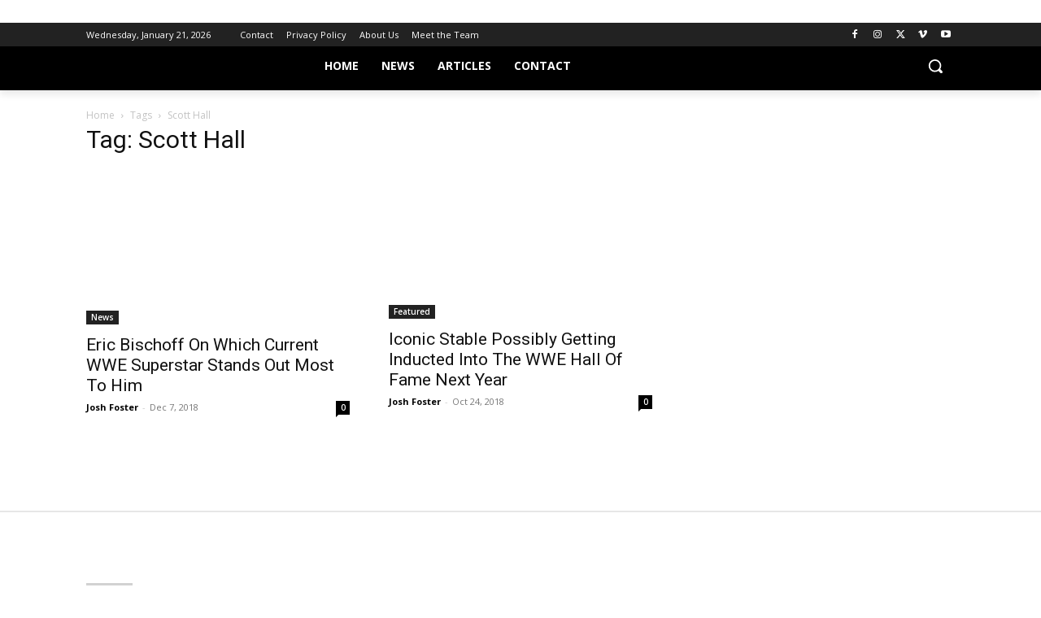

--- FILE ---
content_type: text/html
request_url: https://api.intentiq.com/profiles_engine/ProfilesEngineServlet?at=39&mi=10&dpi=936734067&pt=17&dpn=1&iiqidtype=2&iiqpcid=624172de-df20-4974-aae3-a20072240d38&iiqpciddate=1769032480727&pcid=2719b893-acdd-45e3-86a4-430bca143e1c&idtype=3&gdpr=0&japs=false&jaesc=0&jafc=0&jaensc=0&jsver=0.33&testGroup=A&source=pbjs&ABTestingConfigurationSource=group&abtg=A&vrref=https%3A%2F%2Fstillrealtous.com%2Ftag%2Fscott-hall%2F
body_size: 54
content:
{"abPercentage":97,"adt":1,"ct":2,"isOptedOut":false,"data":{"eids":[]},"dbsaved":"false","ls":true,"cttl":86400000,"abTestUuid":"g_8ecd4109-3d39-41d2-a3c2-451a6dc160c1","tc":9,"sid":2019275966}

--- FILE ---
content_type: text/plain; charset=utf-8
request_url: https://ads.adthrive.com/http-api/cv2
body_size: 5598
content:
{"om":["00xbjwwl","04298897otm","04897otm","08072323-0160-4f3f-9669-9cf8dae907d9","081aa9e5-ef94-4c81-b5b7-5e897af24111","0929nj63","0be5e44b-8c9c-47f5-8dcd-c618904fc812","0iyi1awv","0k298a5pd9v","0o3ed5fh","0p298ycs8g7","0pycs8g7","0s298m4lr19","0sm4lr19","1","1011_302_56233468","1011_302_56273321","1011_302_56528057","1011_302_56651804","1011_302_56652038","1011_302_56982416","1011_302_57035141","1011_302_57035150","1028_8728253","10310289136970_462615833","10339421-5836009-0","10868755","10ua7afe","11142692","11509227","1185:1610326728","11896988","119_6230649","12010080","12010084","12010088","12168663","124843_9","124844_22","124848_7","12850756","14ykosoj","17_24632123","17_24696319","17_24767251","1891/84812","1891/84814","1d8bd386-cdf9-43d2-8797-f3a056ddc51a","1nswb35c","1qycnxb6","202430_200_EAAYACog7t9UKc5iyzOXBU.xMcbVRrAuHeIU5IyS9qdlP9IeJGUyBMfW1N0_","202430_200_EAAYACogfp82etiOdza92P7KkqCzDPazG1s0NmTQfyLljZ.q7ScyBDr2wK8_","202d4qe7","206_262594","2132:45327624","2132:45327682","2132:45327684","2132:45500578","2132:45731686","2132:45877324","2132:45881732","2149:12147059","2149:12151096","2149:12168663","2249:567996566","2249:650628575","2249:703330140","2307:05nhl6dz","2307:0ka5pd9v","2307:2gev4xcy","2307:2mokbgft","2307:2xe5185b","2307:3p0mnojb","2307:3wivd6ib","2307:4etfwvf1","2307:4gebl586","2307:4l7yzzlo","2307:5vb39qim","2307:6wbm92qr","2307:72szjlj3","2307:77gj3an4","2307:794di3me","2307:7fmk89yf","2307:7xb3th35","2307:821i184r","2307:8orkh93v","2307:9nex8xyd","2307:9t6gmxuz","2307:a1t6xdb7","2307:a566o9hb","2307:a7w365s6","2307:a90208mb","2307:bu0fzuks","2307:c1hsjx06","2307:cmpalw5s","2307:duxvs448","2307:edkk1gna","2307:fphs0z2t","2307:fqeh4hao","2307:g49ju19u","2307:g80wmwcu","2307:ge4000vb","2307:hn3eanl8","2307:ij0o9c81","2307:kecbwzbd","2307:m00a5urx","2307:o6aixi0z","2307:ouycdkmq","2307:owpdp17p","2307:pacesv5c","2307:pefxr7k2","2307:phlvi7up","2307:pnprkxyb","2307:qsfx8kya","2307:t5kb9pme","2307:t8b9twm5","2307:tty470r7","2307:u5zlepic","2307:u7p1kjgp","2307:ubjltf5y","2307:xbw1u79v","2307:xc88kxs9","2307:xgjdt26g","2307:zfexqyi5","2409_15064_70_85808977","2409_25495_176_CR52092920","2409_25495_176_CR52092922","2409_25495_176_CR52092923","2409_25495_176_CR52092954","2409_25495_176_CR52092956","2409_25495_176_CR52092957","2409_25495_176_CR52092958","2409_25495_176_CR52092959","2409_25495_176_CR52150651","2409_25495_176_CR52153849","2409_25495_176_CR52175340","2409_25495_176_CR52178316","2409_25495_176_CR52188001","24594062","24966663","25048620","25_13mvd7kb","25_53v6aquw","25_8b5u826e","25_pz8lwofu","25_ti0s3bz3","25_utberk8n","25_yi6qlg3p","262592","262594","2636_103472_T26333076","2636_1101777_7764-1036202","2636_1101777_7764-1036204","2636_1101777_7764-1036207","2636_1101777_7764-1036208","2636_1101777_7764-1036209","2636_1101777_7764-1036210","2636_1101777_7764-1036212","2676:85475612","2676:86698023","2715_9888_262592","2715_9888_262594","2715_9888_440665","28u7c6ez","29414696","29414711","29414845","2974:8172732","2_206_554442","2_206_554472","2_206_554480","2eybxjpm","2gev4xcy","2gglwanz","2mk5t0sk","2mokbgft","2xe5185b","308_125203_16","308_125204_12","311c02d8-aa8c-4b7d-b034-1f9dd2ee3fa8","31809564","33145655","33419362","33604463","33605376","34182009","34534189","347138009","3490:CR52212687","3490:CR52212688","3490:CR52223711","3490:CR52223725","3490:CR52223939","3646_185414_T26335189","3658_134479_edkk1gna","3658_136236_fphs0z2t","3658_136236_hn3eanl8","3658_15078_fqeh4hao","3658_15696_a0l7lmjs","3658_15784_cgx63l2w","3658_18008_duxvs448","3658_203382_z2zvrgyz","3658_211122_5vb39qim","3658_21647_a1t6xdb7","381513943572","38339436","38662013","39303318","39350186","39364467","3LMBEkP-wis","3aptpnuj","3f8e5cc0-c19e-45e3-a106-4048a1c1a03c","3k298p5kuh1","3kp5kuh1","3p0mnojb","3q49ttf8","3ql09rl9","3v2n6fcp","3wivd6ib","409_216366","409_216396","409_216416","409_223599","409_225988","409_227223","409_227226","409_227239","409_228373","41c32a81-8eb1-4b01-9812-23ee5692e864","42602443","436396566","43919985","43a7ptxe","44629254","45731686","45877324","458901553568","4642109_46_12168663","46_12168663","471b603c-ee29-4b40-ac54-8cdfe2488f88","4771_67437_1610326628","481703827","485027845327","4858157b-a48b-4455-9942-0dcc03696690","49039749","4etfwvf1","4fk9nxse","4l7yzzlo","4tgls8cg","4zai8e8t","50479792","5126500501","51372355","51372397","51372434","51699649","521167","5316_139700_cebab8a3-849f-4c71-9204-2195b7691600","53786587","53v6aquw","549258659","5510:cymho2zs","5510:kecbwzbd","5510:mznp7ktv","5510:ouycdkmq","5510:pefxr7k2","5510:qlw2vktr","5510:quk7w53j","5510:ujl9wsn7","557_409_216366","557_409_216396","557_409_220169","557_409_220338","557_409_220344","557_409_223599","557_409_235268","558_93_0ka5pd9v","558_93_77gj3an4","558_93_bpdqvav8","558_93_m2n177jy","558_93_phlvi7up","560_74_18268075","56341213","56632486","56635951","576777115309199355","58147757","588062576109","59664236","59665059","59816685","59856354","59873223","5989_1799740_703656485","5989_1799740_703680594","5989_1799740_704085924","5l29803u8j0","5mh8a4a2","5nukj5da","5s8wi8hf","5sfc9ja1","5z1q3lnv","6026528269","60638194","60f5a06w","61159998","61210719","61444664","61524915","618576351","618653722","618876699","618980679","61900406","61900466","619089559","61916211","61926845","61932920","61932925","61932957","61945704","62019681","62020288","6226505231","6226505239","6226507991","6226508011","6226522431","6226530649","6250_66552_1049525456","627227759","627290883","627309156","627309159","628015148","628086965","628153053","628222860","628223277","628360579","628360582","628444262","628444433","628444436","628444439","628456307","628456310","628456313","628456379","628622163","628622172","628622175","628622241","628622244","628622247","628622250","628683371","628687043","628687157","628687460","628687463","628803013","628841673","629007394","629009180","629167998","629168001","629168010","629168565","629171196","629171202","629350437","62978305","630137823","630928655","63100589","636401453420","6365_61796_742174851279","6365_61796_784844652399","6365_61796_784880169532","6365_61796_784880263591","6365_61796_784880274628","6365_61796_787899938824","636910768489","63barbg1","651637462","6547_67916_TeLXbFX4AUrksLxAsMVT","6547_67916_r2Jz80WaUz49eeglJ1o4","6547_67916_vTMRifELahdF3RdONWmC","659216891404","659713728691","668547445","67d3a532-6ae5-4434-8a26-307e6d24dada","67swazxr","680_99480_698474013","683821359302","68a34afd-d98e-4bdf-af83-d00f5b945f4f","690_99485_1610326728","693862256","697189930","697190006","697199614","697525805","697876986","697876994","698637276","698637285","69be132e-c5c3-4cd1-bf4e-35cdf595ce92","6b8inw6p","6efc2ca4-7104-4c7e-8f5a-95572be4c53d","6l5qanx0","6z26stpw","6zt4aowl","700109389","700117707","705115233","705115332","705115442","705115523","705116521","705571398","705611673","726223570444","729573858470","72a81755-0381-45a2-abe1-326ce5c3680f","74243_74_18268080","74243_74_18364062","74243_74_18364087","74243_74_18364134","77298gj3an4","7732580","7764-1036204","7764-1036207","7764-1036208","7764-1036209","77gj3an4","78827816","790184873203","790703534105","794di3me","7969_149355_44420827","7969_149355_45633614","7969_149355_45868996","7969_149355_45877324","7a0tg1yi","7cmeqmw8","7f298mk89yf","7fl72cxu","7fmk89yf","80ec5mhd","8152859","8152878","8152879","8172741","8193078","82286845","83443883","85475612","86698143","8b5u826e","8linfb0q","8o298rkh93v","8orkh93v","8u2upl8r","8zkh523l","9046626","9057/0328842c8f1d017570ede5c97267f40d","9057/211d1f0fa71d1a58cabee51f2180e38f","9057/37a3ff30354283181bfb9fb2ec2f8f75","9057/d86f9333f7daec6c814b23d1142f7222","90_12219592","90_12850754","98xzy0ek","9925w9vu","9l06fx6u","9nex8xyd","9t6gmxuz","9wmwe528","9zqtrtrf","a0l7lmjs","a1298t6xdb7","a1t6xdb7","a566o9hb","a7w365s6","ajnkkyp6","b5h6ex3r","bd5xg6f6","bn278v80","bnpe74hh","bp4f2d47","bpwmigtk","bw5u85ie","bw5y4xkp","bwwbm3ch","c1hsjx06","c25uv8cd","c75hp4ji","c7z0h277","c96315cb-8b8e-4a70-995a-9d5ac7131a19","cbsyo811","ce5ab2b5-e33c-4fa6-a674-ffd6caa585e5","ce7bo7ga","cgx63l2w","cki44jrm","cmpalw5s","cr-2deugwfeubwe","cr-6ovjht2eubwe","cr-6ovjht2eubxe","cr-97pzzgzrubqk","cr-aaqt0j2subwj","cr-aavwye0pubwj","cr-aawz2m5rubwj","cr-aawz3f0wubwj","cr-aawz3f2tubwj","cr-aawz3f3qubwj","cr-ej81irimuatj","cr-g7ywwk7qvft","cr-ghun4f53uatj","cr-ipcdgbovuatj","cr-kz4ol95lubwe","cr-w5suf4cpuatj","cv0h9mrv","czt3qxxp","d61aa50b-feff-455d-bfb3-09e4c1ca3ce5","d7ojx13x","d9f6t30y","ddd2k10l","ddr52z0n","dft15s69","dg2WmFvzosE","dpjydwun","dtm79nhf","duxvs448","dwghal43","dwjp56fe","e0qvl61l","e1dc78ce-ce89-46ba-83ca-a0170e6b697e","e2392f97-01ff-415f-8157-fa49dd56b297","e2c76his","e90b2b66-d6b1-4ce7-9bf2-49213b9fafde","eb9vjo1r","ed298kk1gna","edkk1gna","et4j6229","eud1td0t","extremereach_creative_76559239","f7k613ns","f96685c7-c46d-45ce-aeae-d8eb0b59cb81","fcn2zae1","fgrpby3o","fjp0ceax","fk23o2nm","fmmrtnw7","fmuvtuv2","fovbyhjn","fp298hs0z2t","fq298eh4hao","fqeh4hao","fqycrjom","fy5qcztw","g2ozgyf2","g3tr58j9","ge4000vb","gh8va2dg","gix2ylp1","gn3plkq1","h0cw921b","h600umfj","heb21q1u","heyp82hb","hf9ak5dg","hffavbt7","hgrz3ggo","hn2983eanl8","hn3eanl8","hpybs82n","hqz7anxg","hueqprai","i2aglcoy","i90isgt0","iaqttatc","ij0o9c81","ikek48r0","izn7xb48","j32989smngx","j39smngx","j5l7lkp9","jci9uj40","jd035jgw","jr169syq","k0csqwfi","k1aq2uly","kecbwzbd","klqiditz","kniwm2we","knoebx5v","kns32sql","ksrdc5dk","kv2blzf2","kz8629zd","l2j3rq3s","lmi8pfvy","lryy2wkw","lu0m1szw","lx2m2l9v","m00a5urx","m2n177jy","mealz2pi","mne39gsk","mnzinbrt","n3egwnq7","np9yfx64","npdrkirq","nswg7sbb","o54qvth1","o7df6lpy","ofoon6ir","op9gtamy","ouycdkmq","oxs5exf6","oyophs7h","oz31jrd0","pagvt0pd","pe0gcg4w","pefxr7k2","ph298lvi7up","phlvi7up","pi9dvb89","pl298th4l1a","plth4l1a","pnprkxyb","ppn03peq","pr3rk44v","prq4f8da","q0nt8p8d","q9plh3qd","qfy64iwb","qlw2vktr","qsfx8kya","quk7w53j","ralux098","rknnwvfz","rrlikvt1","rxj4b6nw","s2ahu2ae","s4s41bit","sdodmuod","sfz2f81x","sslkianq","ssnofwh5","st298jmll2q","t2dlmwva","t4zab46q","t5alo5fu","t5kb9pme","t8298b9twm5","t8b9twm5","t8qogbhp","ta3n09df","ti0s3bz3","u3i8n6ef","u3kgq35b","ub298jltf5y","ud61dfyz","uer2l962","uf7vbcrs","uq0uwbbh","usle8ijx","utberk8n","uxt19cdi","v31rs2oq","vbivoyo6","vggd907z","vk8u5qr9","vkqnyng8","vnc30v3n","w5et7cv9","wf9qekf0","wfxqcwx7","wt0wmo2s","wu5qr81l","ww9yxw2a","wzzwxxwa","x0lc61jh","x420t9me","x9yz5t0i","xdaezn6y","xgjdt26g","xjq9sbpc","xtxa8s2d","xz9ajlkq","y51tr986","yass8yy7","yi5c56c7","yi6qlg3p","ylz2n35t","zaiy3lqy","zd631qlo","zep75yl2","zfexqyi5","zpm9ltrh","zw6jpag6","zwzjgvpw","zxaju0ay","7979132","7979135"],"pmp":[],"adomains":["123notices.com","1md.org","about.bugmd.com","acelauncher.com","adameve.com","akusoli.com","allyspin.com","askanexpertonline.com","atomapplications.com","bassbet.com","betsson.gr","biz-zone.co","bizreach.jp","bubbleroom.se","bugmd.com","buydrcleanspray.com","byrna.com","capitaloneshopping.com","clarifion.com","combatironapparel.com","controlcase.com","convertwithwave.com","cotosen.com","countingmypennies.com","cratedb.com","croisieurope.be","cs.money","dallasnews.com","definition.org","derila-ergo.com","dhgate.com","dhs.gov","displate.com","easyprint.app","easyrecipefinder.co","fabpop.net","familynow.club","fla-keys.com","folkaly.com","g123.jp","gameswaka.com","getbugmd.com","getconsumerchoice.com","getcubbie.com","gowavebrowser.co","gowdr.com","gransino.com","grosvenorcasinos.com","guard.io","hero-wars.com","holts.com","instantbuzz.net","itsmanual.com","jackpotcitycasino.com","justanswer.com","justanswer.es","la-date.com","lightinthebox.com","liverrenew.com","local.com","lovehoney.com","lulutox.com","lymphsystemsupport.com","manualsdirectory.org","meccabingo.com","medimops.de","mensdrivingforce.com","millioner.com","miniretornaveis.com","mobiplus.me","myiq.com","national-lottery.co.uk","naturalhealthreports.net","nbliver360.com","nikke-global.com","nordicspirit.co.uk","nuubu.com","onlinemanualspdf.co","original-play.com","outliermodel.com","paperela.com","paradisestays.site","parasiterelief.com","peta.org","photoshelter.com","plannedparenthood.org","playvod-za.com","printeasilyapp.com","printwithwave.com","profitor.com","quicklearnx.com","quickrecipehub.com","rakuten-sec.co.jp","rangeusa.com","refinancegold.com","robocat.com","royalcaribbean.com","saba.com.mx","shift.com","simple.life","spinbara.com","systeme.io","taboola.com","tackenberg.de","temu.com","tenfactorialrocks.com","theoceanac.com","topaipick.com","totaladblock.com","usconcealedcarry.com","vagisil.com","vegashero.com","vegogarden.com","veryfast.io","viewmanuals.com","viewrecipe.net","votervoice.net","vuse.com","wavebrowser.co","wavebrowserpro.com","weareplannedparenthood.org","xiaflex.com","yourchamilia.com"]}

--- FILE ---
content_type: text/plain
request_url: https://rtb.openx.net/openrtbb/prebidjs
body_size: -224
content:
{"id":"78b2b576-410a-4fcf-a878-22106732ae8b","nbr":0}

--- FILE ---
content_type: text/plain
request_url: https://rtb.openx.net/openrtbb/prebidjs
body_size: -224
content:
{"id":"59fe36a2-aa0a-4c9a-b391-02aa5f278f2d","nbr":0}

--- FILE ---
content_type: text/plain; charset=UTF-8
request_url: https://at.teads.tv/fpc?analytics_tag_id=PUB_17002&tfpvi=&gdpr_consent=&gdpr_status=22&gdpr_reason=220&ccpa_consent=&sv=prebid-v1
body_size: 56
content:
ZTBmOGQzYjMtNWE0MC00M2FkLWI5NzQtMDRmZTkxNjg1M2UzIy01LTM=

--- FILE ---
content_type: text/plain
request_url: https://rtb.openx.net/openrtbb/prebidjs
body_size: -224
content:
{"id":"ea09e04c-840e-4715-843d-c34dbf26cccf","nbr":0}

--- FILE ---
content_type: text/plain
request_url: https://rtb.openx.net/openrtbb/prebidjs
body_size: -84
content:
{"id":"99efc509-5ffb-4f9e-9e1e-cf022bd153a5","nbr":0}